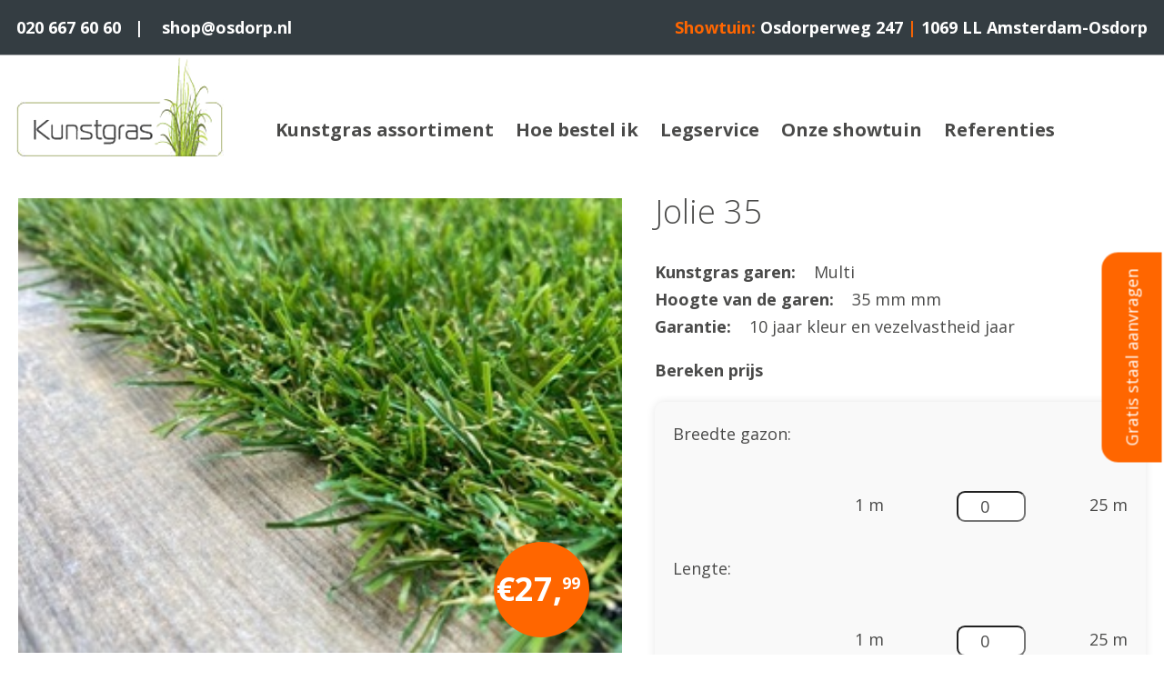

--- FILE ---
content_type: text/html; charset=UTF-8
request_url: https://kunstgrasinamsterdam.nl/kunstgras-assortiment/75/jolie-35.html
body_size: 4980
content:
<!DOCTYPE html>
<html lang="en" dir="ltr">

<head>
	<meta charset="utf-8">
	<meta name="viewport" content="width=device-width, initial-scale=1">
	<title>Kunstgras assortiment | Kunstgras in Amsterdam</title>	<link rel="shortcut icon" href="/favicon.ico" type="image/x-icon" />
	<link rel="shortcut icon" href="/favicon.ico" />
	<link rel="icon" type="image/ico" href="/favicon.ico" />

	<!-- CSS -->
	<link rel="preconnect" href="https://fonts.gstatic.com">
	<link href="https://fonts.googleapis.com/css2?family=Open+Sans:ital,wght@0,300;0,400;0,700;0,800;1,300;1,400;1,600;1,700;1,800&display=swap" rel="stylesheet">
	<script src="https://kit.fontawesome.com/cd906d4451.js" crossorigin="anonymous"></script>
	<link rel="stylesheet" href="/css/style.css">

	  <script type="text/javascript">
						  var _gaq = _gaq || [];
						  _gaq.push(['_setAccount', 'UA-39989423-4']);
						  _gaq.push(['_trackPageview']);

						  (function() {
								var ga = document.createElement('script'); ga.type = 'text/javascript'; ga.async = true;
								ga.src = ('https:' == document.location.protocol ? 'https://ssl' : 'http://www') + '.google-analytics.com/ga.js';
								var s = document.getElementsByTagName('script')[0]; s.parentNode.insertBefore(ga, s);
						  })();
						</script>
</head>

<body>

	<div class="preheader">
		<div class="container">
			<a class="toplink" href="tel:020 667 60 60"><i class="fas fa-phone"></i> 020 667 60 60</a> <span class="white">&nbsp;&nbsp;| &nbsp;&nbsp;</span>
			<a class="toplink" href="/onze-showtuin/contact"><i class="fas fa-envelope"></i> shop@osdorp.nl</a>
						<span class="rlink">
				<span class="orange">Showtuin: </span>
				<span class="white">Osdorperweg 247 </span>
				<span class="orange">| </span>
				<span class="white">1069 LL Amsterdam-Osdorp</span>
			</span>
		</div>
	</div>

	<div class="header">
		<div class="container">
			<a class="logo" href="/" title="Kunstgras in Amsterdam" class="logo">
				<img src="/gfx/logo.png" alt="Logo Kunstgras in Amsterdam">
			</a>
			<ul>
				<ul class="mainmenu">
					<li class="active"><a href="/kunstgras-assortiment.html" title="Kunstgras assortiment">Kunstgras assortiment</a></li><li><a href="/hoe-bestel-ik.html" title="Hoe bestel ik">Hoe bestel ik</a></li><li><a href="/legservice.html" title="Legservice">Legservice</a></li><li><a href="/onze-showtuin.html" title="Onze showtuin">Onze showtuin</a></li><li><a href="/referenties.html" title="Referenties">Referenties</a></li>				</ul>
				<span class="burger"><i class="fas fa-bars"></i></span>
				<div class="mobilemenu">
					<span class="close"><i class="far fa-times-circle"></i></span>
					<a href="/">
						<img src="/gfx/logo.png" alt="Logo Kunstgras.nl">
					</a>
					<ul class="mobmenu">
						<li class="active"><a href="/kunstgras-assortiment.html" title="Kunstgras assortiment">Kunstgras assortiment</a></li><li><a href="/hoe-bestel-ik.html" title="Hoe bestel ik">Hoe bestel ik</a></li><li><a href="/legservice.html" title="Legservice">Legservice</a></li><li><a href="/onze-showtuin.html" title="Onze showtuin">Onze showtuin</a></li><li><a href="/referenties.html" title="Referenties">Referenties</a></li>					</ul>
				</div>
		</div>
	</div>

	<div class="content">
				<div id="gratissample"><a href="/gratis-sample">Gratis staal aanvragen</a></div>
		
		<a name="element_198832"></a>
	<style>
		div.assort div.container {
  margin-top: 20px;
  position: relative; }
  @media screen and (max-width: 1024px) {
    div.assort div.container {
      display: block;
      margin-left: auto;
      margin-right: auto;
      padding-left: 1em;
      padding-right: 1em; } }
  @media screen and (min-width: 1024px) {
    div.assort div.container {
      display: grid;
      grid-template-columns: 1fr 30em;
      gap: 2em;
      align-items: left;
      justify-content: center; } }
  div.assort div.container div:nth-child(1) {
    position: relative; }
    div.assort div.container div:nth-child(1) div.prijsbox {
      display: inline-block;
      position: absolute;
      top: 21em;
      right: 2em;
      width: 105px;
      height: 105px;
      border-radius: 50%;
      background-color: #ff6600; }
      div.assort div.container div:nth-child(1) div.prijsbox strong {
        display: inline-block;
        color: #fff;
        font-size: 36px;
        margin-top: 30px;
        padding-left: 3px; }
        div.assort div.container div:nth-child(1) div.prijsbox strong sup {
          color: #fff; }
    div.assort div.container div:nth-child(1) > img {
      display: block;
      max-width: 100%;
      height: 500px;
      justify-self: center;
      justify-content: center; }
    div.assort div.container div:nth-child(1) > ul {
      display: grid;
      grid-template-columns: 1fr 1fr 1fr;
      gap: 1em;
      margin: 0;
      margin-top: 0.5em;
      padding: 0;
      list-style: none; }
      div.assort div.container div:nth-child(1) > ul li {
        text-align: center; }
        div.assort div.container div:nth-child(1) > ul li img {
          height: 8em;
          max-width: 100%; }
  div.assort div.container div.container-child form div.calc-form {
    display: grid;
    grid-template-columns: 1fr 1fr;
    gap: 2em;
    margin-top: 20px;
    padding: 20px;
    background-color: #f9f9f9;
    border-radius: 10px;
    box-shadow: 0 0 10px rgba(0, 0, 0, 0.1); }
    div.assort div.container div.container-child form div.calc-form p {
      margin: 0; }
    div.assort div.container div.container-child form div.calc-form > div > div {
      display: grid;
      grid-template-columns: 1fr 1fr 1fr;
      gap: 2em;
      margin-top: 20px; }
      div.assort div.container div.container-child form div.calc-form > div > div input {
        border-radius: 0.5em;
        text-align: center; }
    div.assort div.container div.container-child form div.calc-form span[data] {
      text-align: right;
      float: right; }

/*# sourceMappingURL=assortiment.css.map */
	</style>
	<div class="assort">
		<div class="container">
			<div>
				<div class="prijsbox">
					<span class="prijs"><strong>&euro;27,<sup>99</sup></strong></span>				</div>
				<img src="/images/75-1-product.jpg" alt="Jolie 35" />
				<ul id="images"><li><img src="/images/75-1-product.jpg" alt="Jolie 35" /></li><li><img src="/images/75-2-product.jpg" alt="Jolie 35" /></li><li><img src="/images/75-3-product.jpg" alt="Jolie 35" /></li>				</ul>
				<p><p>Jolie 35 is de korte versie van het zeer succesvolle product Jolie 45. Het heeft een natuurlijke uitstraling, door gebruik van verschillende lengtes, diktes en kleuren vezels oogt dit kunstgras product zeer natuurlijk.</p></p>
			</div>
			<div>
				<h1>Jolie 35</h1>
				<p>
					<span class="label">Kunstgras garen:</span><span class="value">Multi</span><br><span class="label">Hoogte van de garen:</span><span class="value">35 mm mm</span><br><span class="label">Garantie:</span><span class="value">10 jaar kleur en vezelvastheid jaar</span><br>				</p>
				<div class="container-child">
					<form action="" method="post">
													<p>
								<strong class="calc">Bereken prijs</strong>
							</p>
							<div class="calc-form">
								<label for="width">Breedte gazon:</label>
								<div>
									<canvas name="width" height="50" size="25"></canvas>
									<div>
										<span>1 m</span>
										<input type="number" name="width" id="savew" value="0" min="1" max="50" step="0.1" />
										<span data>25 m</span>
									</div>
								</div>
								<label for="height">Lengte:</label>
								<div>
									<canvas name="height" height="50" size="25"></canvas>
									<div>
										<span>1 m</span>
										<input type="number" name="height" id="saveh" value="0" min="1" max="75" step="0.1" />
										<span data>25 m</span>
									</div>
								</div>
								<p></p>
								<p class="prijs">Indicatie opgave <span id="euro">&euro; 0,00</span></p>
							</div>
							<p>&nbsp;</p>
							<p>*) Dit is alleen de prijs van het kunstgras, de totaalprijs is afhankelijk van uw situatie. Inschatting van uw situatie, vraag hieronder uw gratis offerte aan.</p>
							<!-- <p>Wij leveren op 2 en 4 meter brede rollen.</p> -->

						
						<h2>Uw gegevens</h2>
						<p>
							<label for="contact">Contactpersoon * </label>
							<input class="form-control" type="text" name="contact" id="contact" rel="mandatory" /><br />

							<label for="adres">Adres * </label>
							<input class="form-control" type="text" name="adres" id="adres" style="width:270px;" rel="mandatory" /> <input type="text" name="huisnr" id="huisnr" style="width:45px;" rel="mandatory" /><br />

							<label for="zip1">Postcode * </label>
							<input class="form-control" type="text" name="zip1" id="zip1" style="width:100px;" rel="mandatory" /> <input type="text" name="zip2" id="zip2" style="width:45px;" rel="mandatory" /><br />

							<label for="plaats">Plaats * </label>
							<input class="form-control" type="text" name="plaats" id="plaats" rel="mandatory" /><br />

							<label for="phone">Telefoonnummer * </label>
							<input class="form-control" type="text" name="phone" id="phone" rel="mandatory" /><br />

							<label for="email">E-mailadres * </label>
							<input class="form-control" type="text" name="email" id="email" rel="mandatory" /><br />

							<input type="hidden" name="totaal" value="" id="totaal" />
							<input type="hidden" name="shop_do" value="offerte" />
						</p>

						<input type="submit" value="Vraag offerte aan" class=" btn greenbutton" />
					</form>
				</div>
			</div>
		</div>
	</div>
	<script>
		document.querySelector('form input[name=shop_do]').onsubmit = (e) => {
			e.preventDefault()
			console.log(e.target.elements)
		}
		document.getElementById('images').querySelectorAll('li img')
			.forEach((data) => data.onmouseenter = (e) => {
				// console.log(e.target)
				let img = e.target
				img.closest('div').querySelector('img').src = img.src
			})

		class Calc {
			constructor(canvas, name, price) {
				this.canvas = canvas
				this.name = name
				this.value = sessionStorage.getItem(name) ?? 1
				this.size = this.canvas.getAttribute('size')
				this.move = false
				this.price = price

				this.canvas.addEventListener('mousemove', this.mousemove.bind(this))
				this.canvas.addEventListener('mousedown', this.mousedown.bind(this))
				document.querySelector('body').addEventListener('mouseup', this.mouseup.bind(this))
				this.canvas.addEventListener('blur', this.blur.bind(this))

				this.canvas.closest('div').querySelector('input[type="number"]').addEventListener('change', this.change.bind(this))
				// this.canvas.closest('div').querySelector('input[type="number"]').addEventListener('input', this.change.bind(this))

				this.calc()
			}

			mousedown(e) {
				this.move = true
			}

			mouseup(e) {
				this.move = false
			}

			blur(e) {
				this.move = false
			}

			change(e) {
				this.value = e.target.value
				sessionStorage.setItem(this.name, this.value)
				// console.log('change', this.name, this.value)

				this.calc()
			}

			mousemove(e) {
				if (!this.move) return

				const rect = this.canvas.getBoundingClientRect()
				const x = e.clientX - rect.left
				const y = e.clientY - rect.top

				this.value = x
				const w = this.value / this.canvas.width
				const h = this.size / this.canvas.width
				const width = Math.min(Math.max(20, this.canvas.width * w), this.canvas.width - 20)
				const value = Math.min(Math.max(1, Math.ceil(h * this.value)), this.size)

				// this.value = x
				this.value = value

				sessionStorage.setItem(this.name, this.value)

				this.calc()
			}

			calc() {
				const canvas = this.canvas;
				if (!canvas) return; // Prevent errors if canvas is undefined

				const ctx = canvas.getContext("2d")
				ctx.clearRect(0, 0, canvas.width, canvas.height)

				// Calculate the width of the progress indicator
				// const w = this.value / canvas.width
				const h = canvas.width / this.size
				const width = Math.min(Math.max(20, h * this.value), canvas.width - 20)
				// console.log(h)
				// const width = Math.min(Math.max(20, canvas.width * w), canvas.width - 20)
				// const value = Math.min(Math.max(1, Math.ceil(h * this.value)), this.size)
				// this.value = value
				// console.log(value)

				// Draw Background
				ctx.fillStyle = "green";
				ctx.strokeStyle = "green";
				ctx.beginPath();
				ctx.roundRect(0, 10, canvas.width, canvas.height - 20, 40);
				ctx.fill();
				ctx.stroke();

				// Draw Moving Indicator
				ctx.fillStyle = "lightgreen";
				ctx.strokeStyle = "lightgreen";
				ctx.beginPath();
				ctx.roundRect(width - 20, 0, 40, canvas.height, 10);
				ctx.fill();
				ctx.stroke();

				// Draw Text
				ctx.textAlign = "center";
				ctx.font = "15px sans-serif";
				ctx.fillStyle = "black";
				ctx.fillText(this.value, width, canvas.height / 1.75);

				setTimeout(() => {
					// console.log(calc)
					const a = (calc[0].value * calc[1].value) * this.price
					document.getElementById('savew').value = calc[0].value
					document.getElementById('saveh').value = calc[1].value
					document.getElementById('totaal').value = a
					document.getElementById('euro').innerHTML = a.toLocaleString("nl-NL", {
						style: "currency",
						currency: "EUR"
					})
				}, 250)
			}
		}

		let calc = []

		const prijs = 2799 / 100

		setTimeout(() => {
			calc.push(new Calc(document.querySelector('canvas[name="width"]'), 'width', prijs))
			calc.push(new Calc(document.querySelector('canvas[name="height"]'), 'height', prijs))
		}, 250)

		console.log(prijs)
	</script>
	
<a name="element_322981"></a>
  <div class="textblock">
                <div class="container">
                    <div class="half">
                        <h1>Kunstgras assortiment</h1><p>Bij elk kunstgras geven wij aan waarvoor u het &#39;t beste kunt gebruiken en adviseren wij u.<br /><span style="">U zult zien dat wij bij elk soort kunstgras infillzand adviseren. Dit doen wij om 4 punten:</span></p><ol><li><span style="">Het  belangrijkste punt: Wanneer u over het kunstgras loopt, en u strooit  geen infillzand op het kunstgras, dan gaan de vezels minder snel recht  over eind staan. Door infillzand te gebruiken, blijft uw kunstgrasvezel  langer rechtop staan. LET OP! Elk soort kunstgras heeft infillzand  nodig.<br /></span></li><li><span style="">Het infillzand verzwaart de mat, waardoor de mat niet van zijn plaats komt.</span></li><li><span style="">Het oogt natuurlijk.</span></li><li><span style="">En het kunstgras heeft en langere levensduur.</span></li></ol><p>&nbsp;</p><p>Hieronder vindt u alle kunstgrassoorten die wij in het assortiment hebben.</p>
                    </div>
                    <div class="half">
                        <img src="/images/403_1343f0c_25186.jpg" alt="" /><img src="//images/403_1343f0c_25186.jpg" alt="" /><img src="///images/403_1343f0c_25186.jpg" alt="" /><img src="/////images/403_1343f0c_25186.jpg" alt="" />
                    </div>
                </div>
            </div>
<a name="element_322982"></a>

		
		
		<div class="usps">
			<div class="container">
				<span class="blockttl">5 voordelen van EasyLawn kunstgras</span>
				  <div class="usp">
													<img src="/gfx/usp1.png">
													<span class="usptitle">17 hoogwaardige kunstgrassoorten</span>
												</div>  <div class="usp">
													<img src="/gfx/usp2.png">
													<span class="usptitle">Meer dan 50 showtuinen in NL</span>
												</div>  <div class="usp">
													<img src="/gfx/usp3.png">
													<span class="usptitle">Professionele kunstgras installateur</span>
												</div>  <div class="usp">
													<img src="/gfx/usp4.png">
													<span class="usptitle">10 jaar garantie</span>
												</div>  <div class="usp">
													<img src="/gfx/usp5.png">
													<span class="usptitle">Levering binnen 5 werkdagen</span>
												</div>			</div>
		</div>

	</div>

	<div class="footer">
		<div class="container">
			<div class="quarter">
				<a href="https://easylawn-kunstgras.nl/" target="_blank"><img src="/gfx/footerlogo.png" alt="Logo Kunstgras.nl"></a>
				<span class="ftext">
					Tuincentrum Osdorp<br>Osdorperweg 247<br>1069 LL Amsterdam-Osdorp<br>t. 020 667 60 60<br>e. shop@osdorp.nl<br>				</span>
			</div>
			<div class="quarter">
				</ul>			</div>
			<div class="quarter">
				</ul>			</div>
			<div class="quarter">
				<span class="head">Bezoek onze showtuin</span>
				<img class="mapimg" src="/gfx/mapimg.png">
			</div>
		</div>
	</div>

	<div class="subfooter">
		<div class="container">
			<span class="copy">&copy; 2026 Easylawn Kunstgras</span>
			<ul class="sfootermenu">
				  <a href="/veelgestelde-vragen">Veelgestelde vragen</a>  <a href="/onze-showtuin/contact">Contact</a>				<a class="social" href="" target="_blank"><i class="fab fa-twitter"></i></a>
				<a class="social" href="https://www.facebook.com/tuincentrumosdorp" target="_blank"><i class="fab fa-facebook"></i></a>
				<a class="social" href="" target="_blank"><i class="fab fa-instagram"></i></a>
			</ul>
		</div>
	</div>

	<!-- Javascript -->
	<script src="https://ajax.googleapis.com/ajax/libs/jquery/1.12.4/jquery.min.js"></script>
	<script type="text/javascript" src="/js/scripts.js"></script>

</body>

</html>

--- FILE ---
content_type: text/css
request_url: https://kunstgrasinamsterdam.nl/css/style.css
body_size: 3407
content:
body,
body * {
  margin: 0;
  padding: 0;
  font-family: 'Open Sans', sans-serif;
  color: #4a4a49;
  font-size: 18px;
  line-height: 30px; }

h1 {
  font-weight: 300;
  font-size: 36px;
  margin-bottom: 36px; }

h2 {
  font-weight: 300;
  font-size: 32px;
  margin-bottom: 32px; }

p {
  margin-bottom: 18px; }

a {
  transition: all .2s ease;
  text-decoration: none;
  color: #a5a5a4; }

.preheader {
  float: left;
  width: 100%;
  background-color: #343d42;
  padding: 15px 0;
  border-bottom: 1px solid #aeb1b3; }

.preheader .container {
  margin: 0 auto;
  max-width: 1500px; }

.white {
  color: #fff;
  font-weight: bold; }

.orange {
  color: #ff6600;
  font-weight: bold; }

.toplink {
  color: #fff;
  text-decoration: none;
  font-weight: bold;
  transition: all .2s ease; }

.toplink i {
  color: #ff6600;
  transition: all .2s ease; }

.toplink:hover {
  color: #ff6600; }

.toplink:hover i {
  color: #fff; }

.rlink {
  float: right; }

.header {
  float: left;
  width: 100%;
  margin-bottom: 17px; }

.header .container {
  max-width: 1460px;
  margin: 0 auto; }

.logo {
  float: left; }

.mainmenu {
  float: left;
  list-style: none;
  margin-top: 55px;
  margin-left: 45px; }

.mainmenu li {
  float: left; }

.mainmenu li a {
  float: left;
  text-decoration: none;
  padding: 12px;
  font-size: 20px;
  font-weight: 600;
  color: #4a4a49;
  transition: all .2s ease; }

.mainmenu li:hover a {
  color: #a5a5a4; }

.burger {
  display: none; }

.mobilemenu {
  display: none; }

.footer {
  float: left;
  width: 100%;
  padding: 30px 0 60px;
  background-color: #343d42; }

.subfooter {
  float: left;
  width: 100%;
  padding: 15px 0;
  background-color: #000; }

.copy {
  float: left; }

.sfootermenu {
  float: right; }

.sfootermenu a {
  text-decoration: none;
  float: left;
  margin: 0 10px;
  transition: all .2s ease; }

.sfootermenu a:hover,
.sfootermenu a:hover i {
  color: #fff; }

.footer .container,
.subfooter .container {
  max-width: 1240px;
  margin: 0 auto; }

.quarter {
  float: left;
  width: 25%; }

.quarter img {
  float: left; }

.ftext {
  float: left;
  width: 100%;
  margin-top: 15px;
  color: #fff;
  font-size: 14px; }

.head {
  color: #fff;
  float: left;
  width: 100%;
  margin-bottom: 10px;
  margin-top: 45px; }

.quarter ul {
  list-style: none;
  float: left; }

.quarter ul li a {
  float: left;
  width: 100%;
  color: #9a9999;
  font-size: 14px;
  text-decoration: none;
  transition: all .2s ease;
  padding: 5px 0; }

.quarter ul li a:hover {
  color: #fff; }

.teaser,
.subteaser {
  float: left;
  width: 100%;
  margin: 17px 0; }

.teaser .container,
.subteaser .container {
  max-width: 1460px;
  margin: 0 auto; }

.twothirds {
  float: left;
  width: calc(70% - 17px);
  margin-right: 17px;
  border-radius: 10px;
  height: 65vh;
  background-size: cover;
  background-repeat: none;
  position: relative; }

.onethird {
  float: left;
  width: calc(30% - 17px);
  margin-left: 17px;
  border-radius: 10px;
  height: 65vh;
  background-size: cover;
  background-repeat: none;
  position: relative; }

.subteaser .twothirds {
  height: 50vh; }

.subteaser .onethird {
  height: 50vh;
  width: calc(30% - 60px);
  padding: 45px 43px 0 0; }

.teasercontent {
  position: absolute;
  top: 10%; }

.teaserttl {
  float: left;
  margin-left: -15px;
  background-color: #343d42;
  padding: 25px 40px;
  color: #fff;
  font-size: 50px;
  line-height: 65px;
  font-weight: bold; }

.teasersubttl {
  background-color: #ff6600;
  padding: 15px 32px;
  float: left;
  clear: both;
  margin-left: 15px; }

.teasersubttl a,
.teasersubttl a i {
  font-size: 20px;
  color: #fff;
  text-decoration: none; }

.pricepoint {
  position: absolute;
  width: 220px;
  height: 220px;
  background-color: #ff6600;
  border-radius: 50%;
  top: -35px;
  right: -35px; }

.ppt {
  text-align: center;
  margin-top: 50px; }

.ppt span,
.ppt sup {
  color: #fff; }

.ppt .small {
  font-size: 26px; }

.ppt .price {
  font-size: 55px;
  font-weight: bold; }

.newtag {
  display: inline-block;
  margin-bottom: 35px;
  background-color: #ff6600;
  padding: 10px;
  color: #fff;
  text-transform: uppercase; }

.fancytitle {
  float: left;
  width: 100%;
  color: #fff;
  font-size: 50px;
  line-height: 62px; }

.fancytitle sup {
  color: #fff;
  font-size: 26px; }

.fancysubtitle {
  float: left;
  width: 100%;
  color: #fff;
  font-family: 'Times New Roman';
  font-weight: bold;
  font-style: italic;
  font-size: 36px; }

.tcont {
  margin-left: 40px;
  margin-top: 25%; }

.ttl {
  float: left;
  width: 100%;
  margin: 35px 0 35px 35px;
  color: #fff;
  font-size: 48px;
  font-weight: bold; }

.ttl * {
  color: #fff;
  font-size: 48px;
  font-weight: bold; }

.subttl {
  float: left;
  clear: both;
  margin-left: 35px;
  color: #fff;
  background-color: #ff6600;
  font-size: 30px;
  line-height: 40px;
  padding: 5px 25px; }

.assortiment {
  float: left;
  width: 100%;
  padding: 50px 0 50px;
  background-color: #f3f1ec; }

.assortiment .container {
  max-width: 1240px;
  margin: 0 auto; }

.blockttl {
  float: left;
  width: 100%;
  text-align: center;
  font-size: 36px;
  margin-bottom: 36px;
  font-weight: 300; }

.item {
  float: left;
  width: calc(20% - 14px);
  margin: 0 7px;
  position: relative;
  padding-bottom: 100px;
  min-height: 300px;
  height: 383px; }

.item img {
  max-width: 100%;
  height: 175px;
  border-radius: 5px;
  position: relative;
  -webkit-box-shadow: 3px 3px 5px 0px #9c9c9c;
  -moz-box-shadow: 3px 3px 5px 0px #9c9c9c;
  box-shadow: 3px 3px 5px 0px #9c9c9c; }

.item .pricepoint {
  width: 80px;
  height: 80px;
  top: 30%;
  right: 15px; }

.item .ppt {
  margin-top: 10px; }

.item .ppt .price {
  font-size: 22px;
  display: block; }

.item .ppt .price sup {
  font-size: 14px; }

.item .ppt .small {
  font-size: 16px;
  line-height: 10px;
  display: block;
  margin-top: -40px; }

.item .ppt sup {
  font-size: 10px; }

.itemttl {
  font-size: 24px;
  font-weight: bold;
  float: left;
  width: 96%;
  margin: 50px 2% 0; }

.itemshort {
  float: left;
  width: 96%;
  margin: 0 2%; }

.productlink {
  position: absolute;
  bottom: 0;
  width: 96%;
  left: 2%;
  padding: 5px 0;
  background-color: #ff6600;
  color: #fff;
  text-decoration: none;
  text-align: center; }

.projectenblok {
  float: left;
  width: 100%;
  padding: 50px 0;
  background-color: #343d42; }

.projectenblok .container {
  max-width: 1240px;
  margin: 0 auto; }

ol {
  margin-left: 25px;
  margin-bottom: 18px; }

.half {
  float: left;
  width: calc(50% - 37px);
  /*    overflow: hidden;    */
  overflow-x: hidden; }

.half:nth-of-type(odd) {
  margin-right: 37px; }

.half:nth-of-type(even) {
  margin-left: 37px; }

.projectenblok .half h2,
.projectenblok .half p {
  color: #fff; }

.projectenblok .half p {
  font-size: 14px; }

.projectenblok .half p a {
  font-size: 14px; }

.projectslider {
  float: left;
  width: 100%;
  position: relative;
  min-height: 475px; }

.projectslider ul {
  float: left;
  width: 100%;
  list-style: none;
  position: relative; }

.projectslider ul li {
  float: left;
  width: 100%;
  position: absolute;
  left: 0;
  top: 0;
  display: none; }

.projectslider ul li:nth-of-type(1) {
  display: block; }

.projectslider ul li img {
  width: 100%; }

.button-left,
.button-right {
  float: left;
  position: absolute;
  top: 185px;
  padding: 5px 15px;
  background-color: #ff6600;
  z-index: 5;
  cursor: pointer; }

a.btn,
input.btn {
  float: left;
  padding: 5px 15px;
  background-color: #ff6600;
  border: 1px solid #ff6600;
  color: #fff;
  transition: all .2s ease;
  cursor: pointer;
  clear: both;
  margin-bottom: 10px; }

a.btn:hover,
input.btn:hover {
  background-color: #fff;
  color: #ff6600; }

.button-left i,
.button-right i {
  color: #fff; }

.button-left {
  left: 0; }

.button-right {
  right: 0; }

.textblock {
  float: left;
  width: 100%;
  padding: 50px 0; }

.textblock .container {
  max-width: 1240px;
  margin: 0 auto; }

.usps {
  float: left;
  width: 100%;
  padding: 60px 0;
  background-color: #f3f1ec; }

.usps .container {
  max-width: 1370px;
  margin: 0 auto; }

.usp {
  float: left;
  width: calc(20% - 130px);
  margin: 35px 65px 0;
  text-align: center; }

.usp img {
  margin-bottom: 20px; }

.usptitle {
  float: left;
  width: 100%;
  text-align: center;
  font-size: 16px;
  line-height: 22px;
  font-weight: 600; }

iframe {
  border: none;
  max-width: 100%; }

.half img {
  max-height: 100%;
  width: 100%;
  height: auto;
  display: block; }

#assortimentlijst {
  float: left;
  width: 100%;
  list-style: none; }

#assortimentlijst li {
  float: left;
  width: 100%;
  margin: 35px 0;
  position: relative; }

.imgbox {
  float: left;
  width: 25%; }

.imgbox img {
  width: 308px;
  height: 230px;
  max-width: 100%;
  border-radius: 10px; }

.float {
  float: left;
  width: calc(75% - 25px);
  margin-left: 25px;
  margin-top: 20px; }

.assortimentlist,
.assort,
.cart,
.refs,
.referentie {
  float: left;
  width: 100%; }

.referentie {
  padding: 35px 0; }

.refs {
  background-color: #343d42;
  padding: 35px 0; }

.refs h1 {
  color: #fff;
  float: left;
  width: 100%;
  text-align: center; }

.assortimentlist .container,
.assort .container,
.cart .container,
.refs .container,
.referentie .container {
  max-width: 1240px;
  margin: 0 auto; }

.refs .half {
  width: calc(50% - 77px);
  padding: 20px;
  border-radius: 10px;
  background-color: #fff;
  margin-bottom: 74px;
  height: 500px; }

.refimg {
  float: left;
  text-align: center;
  width: 100%; }

.refimg img {
  max-width: 100%;
  height: 262px; }

#prijsbox {
  position: absolute;
  bottom: -10px;
  left: 15%;
  width: 107px;
  height: 107px;
  border-radius: 50%;
  background-color: #ff6600;
  text-align: center;
  margin: 50px auto; }

#prijsbox strong {
  display: inline-block;
  color: #fff;
  font-size: 36px;
  margin-top: 30px; }

#prijsbox strong sup {
  color: #fff; }

.imgcontainer {
  position: relative;
  margin-bottom: 10px; }

.imgcontainer #prijsbox {
  top: 200px;
  left: 80%; }

.imgcontainer .bigimg {
  float: left;
  width: 300px;
  margin-bottom: 15px; }

.imgcontainer ul {
  float: left;
  width: 100%;
  list-style: none;
  margin-bottom: 50px; }

.imgcontainer ul li {
  float: left;
  margin: 5px;
  cursor: pointer;
  width: 20%; }

.imgcontainer ul li img {
  width: 100%;
  max-height: none; }

.label {
  /* float: left; */
  width: calc(40% - 20px);
  margin-right: 20px;
  font-weight: bold;
  margin-bottom: 5px;
  clear: both; }

.value {
  /* float: left; */
  width: 60%;
  margin-bottom: 5px; }

label {
  /* float: left; */
  width: 100%;
  display: block; }

input[type="text"],
input[type="email"],
textarea {
  /* float: left; */
  width: calc(80% - 22px);
  padding: 5px 10px;
  border: 1px solid #cecece;
  margin-bottom: 10px; }

input[type="radio"],
input[type="checkbox"] {
  /* float: left; */
  width: 5%;
  margin-top: 7px; }

input[type="radio"] + label,
input[type="checkbox"] + label {
  width: 95%; }

label.sub {
  float: left;
  width: calc(20% - 10px);
  margin-left: 10px; }

.meldingstekst {
  float: left;
  width: 100%;
  margin: 10px 0; }

.orderd {
  float: left;
  width: 100%;
  list-style: none; }

.orderd li {
  float: left;
  width: 100%;
  margin-bottom: 20px; }

.img {
  float: left;
  width: calc(50% - 20px);
  margin-right: 20px; }

.img img {
  max-width: 100%; }

.samples {
  float: left;
  width: 100%;
  padding: 35px 0; }

.samples .container {
  max-width: 1240px;
  margin: 0 auto; }

.sample li input[type="checkbox"] {
  display: none; }

.sample .info .img {
  cursor: pointer; }

.info {
  float: left;
  width: calc(100% - 4px);
  border: 2px solid #fff;
  border-radius: 10px;
  margin-top: 15px;
  margin-bottom: 20px;
  overflow: hidden; }

.info.selected {
  border: 2px solid #ff6600; }

#gratissample {
  position: fixed;
  padding: 1em;
  background-color: #ff6600;
  top: 50%;
  transform: rotate(-90deg);
  right: -80px;
  color: white;
  z-index: 1000;
  border-radius: 1em;
  border-bottom-left-radius: 0;
  border-bottom-right-radius: 0; }

#gratissample a {
  color: white; }

/*.half:nth-of-type(2) */
@media screen and (max-width: 500px) {
  .half img {
    width: 100%;
    max-height: none; }

  .imgbox {
    width: 100%;
    text-align: center; }

  .float {
    width: 100%;
    margin: 15px 0; }

  #prijsbox {
    top: 25%;
    left: 70%; }

  .rlink {
    display: none; }

  .toplink {
    font-size: 14px; }

  .container {
    float: left;
    width: calc(100% - 40px);
    padding: 0 20px; }

  .preheader {
    padding: 5px 0; }

  .logo {
    width: 55%; }

  .logo img {
    max-width: 100%; }

  .mainmenu {
    display: none; }

  .burger {
    display: block;
    float: right;
    margin-top: 45px;
    cursor: pointer; }

  .burger i {
    font-size: 32px; }

  .mobilemenu {
    position: relative;
    z-index: 100;
    position: fixed;
    top: 0;
    left: 0;
    width: 100vw;
    height: 100vh;
    background-color: rgba(255, 255, 255, 0.9);
    text-align: center; }

  .mobilemenu img {
    margin-top: 10%; }

  .close {
    position: absolute;
    top: 5%;
    right: 25px;
    cursor: pointer; }

  .close i {
    font-size: 28px; }

  .mobmenu {
    list-style: none;
    float: left;
    width: calc(100% - 40px);
    margin: 25px 20px; }

  .mobmenu li a {
    float: left;
    width: 100%;
    text-align: center;
    padding: 5px 0;
    font-size: 22px;
    font-weight: 600;
    color: #4a4a49; }

  .twothirds {
    width: 100%;
    height: 35vh; }

  .teaserttl {
    font-size: 24px;
    line-height: 32px;
    padding: 5px 10px; }

  .teasersubttl {
    font-size: 14px;
    padding: 5px 10px; }

  .onethird {
    width: 100%;
    margin-left: 0;
    margin-top: 25px;
    height: 45vh; }

  .pricepoint {
    width: 100px;
    height: 100px;
    top: -15px;
    right: -15px; }

  .ppt {
    margin-top: 10px; }

  .ppt br {
    display: none; }

  .ppt .small {
    font-size: 16px;
    display: block;
    margin-top: -15px; }

  .ppt .small:nth-of-type(1) {
    margin-top: 0; }

  .ppt .price {
    font-size: 24px;
    display: block;
    margin-top: -10px; }

  .ppt sup {
    font-size: 18px; }

  .tcont {
    margin-top: 10%; }

  .newtag {
    margin-bottom: 15px; }

  .ttl {
    width: calc(100% - 40px);
    margin: 20px;
    font-size: 22px; }

  .ttl * {
    font-size: 22px; }

  .subttl {
    font-size: 22px;
    padding: 5px 10px;
    line-height: 28px;
    margin-left: 20px; }

  .subteaser .onethird {
    height: auto;
    width: calc(100% - 40px);
    padding: 20px; }

  .item {
    height: auto !important;
    width: calc(100% - 14px);
    margin-bottom: 20px;
    border-bottom: 1px solid #cecece;
    padding-bottom: 60px; }

  .item img {
    width: 60%;
    margin: 0 20%; }

  .itemttl,
  .itemshort {
    width: calc(100% - 40px);
    margin: 20px 20px 10px; }

  .itemshort {
    margin: 0 20px; }

  .productlink {
    bottom: 20px; }

  .item .ppt .price {
    margin-top: 0; }

  .item .ppt .small {
    margin-top: -10px; }

  .item .pricepoint {
    top: 25%;
    right: 25px; }

  .assortiment {
    padding: 20px 0; }

  .half {
    width: fit-content !important;
    margin-bottom: 25px;
    margin-left: 0px !important;
    margin-right: 0px !important;
    overflow: overlay !important;
    overflow-x: hidden !important;
    height: max-content !important; }

  .half:nth-of-type(1) {
    margin-right: 0; }

  .half:nth-of-type(2) {
    margin-left: 0; }

  .projectslider {
    min-height: 255px; }

  .button-left,
  .button-right {
    top: 45%; }

  .button-left {
    left: -15px; }

  .button-right {
    right: -15px; }

  iframe {
    max-width: 100% !important;
    border: none; }

  .usps {
    padding: 40px 0;
    text-align: center; }

  .textblock {
    padding: 20px 0; }

  .usp {
    display: inline-block;
    width: calc(50% - 40px);
    margin: 20px; }

  .usp:last-child {
    float: none;
    margin: 20px auto; }

  .footer {
    padding: 20px 0 20px; }

  .quarter {
    width: 100%;
    text-align: center; }

  .quarter img {
    float: none; }

  .quarter ul {
    width: 100%; }

  .quarter:last-child {
    display: none; }

  .subfooter {
    text-align: center; }

  .copy {
    float: left;
    width: 100%;
    text-align: center; }

  .sfootermenu a {
    width: 100%;
    text-align: center;
    padding: 5px 0; }

  .sfootermenu a.social {
    width: calc(33.333333334% - 20px);
    margin: 10px; } }
@media screen and (min-width: 1024px) {
  div.container {
    margin-left: auto;
    margin-right: auto;
    padding-left: 1em;
    padding-right: 1em; } }
@media screen and (max-width: 1024px) {
  div.container,
  .teaser {
    margin-left: auto;
    margin-right: auto;
    padding: 1em; }
    div.container .twothirds,
    div.container .onethird,
    .teaser .twothirds,
    .teaser .onethird {
      float: none;
      width: calc(100% - 4em);
      margin-left: auto;
      margin-right: auto;
      padding-left: 1em;
      padding-right: 1em; }

  .tcont {
    padding: 2em 0;
    margin-top: 4em; }

  .pricepoint {
    right: 0; }

  .subteaser .container {
    margin-left: auto;
    margin-right: auto; }
    .subteaser .container .twothirds,
    .subteaser .container .onethird {
      float: none;
      margin-left: 1em;
      margin-right: 1em; }
    .subteaser .container .onethird {
      height: max-content; }

  .projectenblok {
    float: unset; }
    .projectenblok .container .half {
      float: none;
      width: calc(100% - 4em);
      margin-left: auto;
      margin-right: auto; }
      .projectenblok .container .half .projectslider {
        float: none; } }

/*# sourceMappingURL=style.css.map */


--- FILE ---
content_type: application/javascript
request_url: https://kunstgrasinamsterdam.nl/js/scripts.js
body_size: 3619
content:
var slideindex = 0;

$(document).ready(function () {

	setTimeout(loaded, 200);

	$('.info .img').click(function () {
		$(this).parent().toggleClass('selected');
		$(this).parent().prev().prop("checked", !$(this).parent().prev().prop("checked"));

		var MaxLength = 3;
		if ($(this).closest('ul').find('input[type=checkbox]:checked').length > MaxLength) {
			$(this).parent().toggleClass('selected');
			$(this).parent().prev().prop("checked", false);
			var Tekst = "U kunt maximaal " + MaxLength + " samples bestellen, wilt u een andere keuze maken vink dan eerst een door u gekozen soort kunstgras uit";
			alert(Tekst);
			return;
		}

	});

	$('.imgcontainer ul li img').click(function () {
		$('.bigimg').attr("src", $(this).attr('src').replace(/thumb-/, ''));
	});

	// $('.greenbutton').click(function () {
	// 	var w = $('#width').val().replace(',', '.');
	// 	var h = $('#height').val().replace(',', '.');
	// 	var p = $('#prijs').val();

	// 	//	Eerst controleren of het inderdaad een meervoud van 2m is, daarna pas uitvoeren
	// 	if (Math.floor(w / 2) == (w / 2) && $.isNumeric(w)) {

	// 		$('.meldingstekst').css('color', '#707173');

	// 		//	var html = '<strong>Oppervlak: </strong> '+number_format((w*h),2,'.','')+'m<sup>2</sup><br /><br /><strong>Totaal: </strong> &euro; '+number_format((((w*h)*p)/100),2,',','.');
	// 		var html = '<span class="label">Breedte x Lengte: </span><span class="value">' + w + 'x' + h + ' meter</span><span class="label">Oppervlak: </span> <span class="value">' + number_format((w * h), 2, '.', '') + 'm<sup>2</sup></span><span class="label">Totaal: </span><span class="value">&euro; ' + number_format((((w * h) * p) / 100), 2, ',', '.') + '</span>';

	// 		$('#savew').val(w);
	// 		$('#saveh').val(h);
	// 		$('#calcresult span').html(html);
	// 		$('#calcresult').show();

	// 		//	Als het geen meervoud van 2m is, moet de melding onder het formulier rood gekleurd worden en de rest niet uitgevoerd worden.
	// 	} else {

	// 		//	alert( 'geen meervoud van 2m.' );
	// 		$('.meldingstekst').css('color', 'red');

	// 	}
	// })

	$('.close').click(function () {
		$('.mobilemenu').fadeOut();
	})

	$('.burger').click(function () {
		$('.mobilemenu').fadeIn();
	})

	$('.button-right').click(function () {
		$('.projectslider ul li').eq(slideindex).fadeOut();
		if (slideindex + 1 > ($('.projectslider ul li').length) - 1) {
			slideindex = 0;
		} else {
			slideindex++;
		}
		$('.projectslider ul li').eq(slideindex).fadeIn();
	})

	$('.button-left').click(function () {
		$('.projectslider ul li').eq(slideindex).fadeOut();
		if (slideindex - 1 < 0) {
			slideindex = ($('.projectslider ul li').length) - 1;
		} else {
			slideindex--;
		}
		$('.projectslider ul li').eq(slideindex).fadeIn();
	})

	// $('form').submit(function () {
	// 	var error = 0;

	// 	var inputs = $('input[rel=mandatory]', this);
	// 	console.warn(inputs)

	// 	for (var i = 0; i < inputs.length; i++) {
	// 		if ($(inputs).eq(i).val() == "") {
	// 			$(inputs).eq(i).addClass("false");
	// 			error = 1;
	// 		} else {
	// 			$(inputs).eq(i).removeClass("false");
	// 		}
	// 	}

	// 	var inputs2 = $('input.mandatory', this);
	// 	for (var i = 0; i < inputs2.length; i++) {


	// 		var group = $('input[rel=' + $(inputs2).eq(i).attr('rel') + ']', this);
	// 		var ge = 0;
	// 		for (var g = 0; g < group.length; g++) {
	// 			if ($(group).eq(g).is(":checked"))
	// 				ge = 1;
	// 		}
	// 		if (ge == 0) {
	// 			$('.' + $(inputs2).eq(i).attr('rel')).addClass("false");
	// 			error = 1;
	// 		} else {
	// 			$('.' + $(inputs2).eq(i).attr('rel')).removeClass("false");
	// 		}

	// 	}


	// 	if (error != 0) {
	// 		alert("vul a.u.b. alle verplichte velden in.");
	// 		return false;
	// 	}

	// });

})

function loaded() {

	if ($(window).width() > 500) {

		if ($('.assortmentblock').length > 0) {

			var h = 0;
			$('.item').each(function () {
				if ($(this).outerHeight() > h) {
					h = $(this).outerHeight();
				}
			})
			$('.item').css('height', (h - 100) + 'px')

		}

	}

}


function number_format(number, decimals, dec_point, thousands_sep) {

	number = (number + '').replace(/[^0-9+\-Ee.]/g, '');
	var n = !isFinite(+number) ? 0 : +number,
		prec = !isFinite(+decimals) ? 0 : Math.abs(decimals),
		sep = (typeof thousands_sep === 'undefined') ? ',' : thousands_sep,
		dec = (typeof dec_point === 'undefined') ? '.' : dec_point,
		s = '',
		toFixedFix = function (n, prec) {
			var k = Math.pow(10, prec);
			return '' + Math.round(n * k) / k;
		};
	// Fix for IE parseFloat(0.55).toFixed(0) = 0;
	s = (prec ? toFixedFix(n, prec) : '' + Math.round(n)).split('.');
	if (s[0].length > 3) {
		s[0] = s[0].replace(/\B(?=(?:\d{3})+(?!\d))/g, sep);
	}
	if ((s[1] || '').length < prec) {
		s[1] = s[1] || '';
		s[1] += new Array(prec - s[1].length + 1).join('0');
	}
	return s.join(dec);
}



/*
$(window).ready(function () {
	if($('#slider')){
		$('#slider').nivoSlider({
			effect:'fade', // Specify sets like: 'fold,fade,sliceDown'
			pauseTime:5000,
			directionNav:false, // Next & Prev navigation
			controlNav:false, // 1,2,3... navigation
			keyboardNav:false, // Use left & right arrows
			pauseOnHover:true // Stop animation while hovering
		});
	}

						  
	if($('#imgcontainer')){
		$('#imgcontainer ul li img').click(function(){
			$('.bigimg').attr("src",$(this).attr('src').replace(/thumb-/,''));
		});
	}
	
	if($('#assortiment #info')){
		$('#assortiment #info .greenbutton').click(function(){
			
			var w=$('#width').val().replace(',','.');
			var h=$('#height').val().replace(',','.');
			var p=$('#prijs').val();
						
		//	Eerst controleren of het inderdaad een meervoud van 2m is, daarna pas uitvoeren	
			if( Math.floor(w/2) == (w/2) && $.isNumeric(w) ){
				
				$('.meldingstekst').css('color', '#707173');
			
			//	var html = '<strong>Oppervlak: </strong> '+number_format((w*h),2,'.','')+'m<sup>2</sup><br /><br /><strong>Totaal: </strong> &euro; '+number_format((((w*h)*p)/100),2,',','.');
				var html = '<strong>Breedte x Lengte: </strong> '+w+'x'+h+' meter<br /><br /><strong>Oppervlak: </strong> '+number_format((w*h),2,'.','')+'m<sup>2</sup><br /><br /><strong>Totaal: </strong> &euro; '+number_format((((w*h)*p)/100),2,',','.');
				
				$('#savew').val(w);
				$('#saveh').val(h);
				$('#calcresult span').html(html);
				$('#calcresult').show();
			
		//	Als het geen meervoud van 2m is, moet de melding onder het formulier rood gekleurd worden en de rest niet uitgevoerd worden.
			}else{
				
			//	alert( 'geen meervoud van 2m.' );
				$('.meldingstekst').css('color', 'red');
				
			}
				
			
		});
	}
	
	$('form').submit(function(){
		var error = 0;
		
		var inputs = $('input[rel=mandatory]');		
		for(var i=0; i<inputs.length; i++){
			if($(inputs).eq(i).val() == ""){
				$(inputs).eq(i).addClass("false");
				if (error==0) {
					console.log( $(inputs).eq(i) );
					$(inputs).eq(i).focus();
				}
				error=1;
			}else{
				$(inputs).eq(i).removeClass("false");
			}
		}
		
		var inputs2 = $('input.mandatory');
		for(var i=0; i<inputs2.length; i++){
			

			var group = $('input[rel='+$(inputs2).eq(i).attr('rel')+']');
			var ge = 0;
			for(var g=0; g<group.length; g++){
				if($(group).eq(g).is(":checked"))
					ge=1;
			}
			if(ge == 0){
				$('.'+$(inputs2).eq(i).attr('rel')).addClass("false");
				error=1;
			}else{
				$('.'+$(inputs2).eq(i).attr('rel')).removeClass("false");
			}
			
		}
		
		
		if(error != 0){
			// alert("vul a.u.b. alle verplichte velden in.");
			return false;
		}
		
	});
});



function number_format (number, decimals, dec_point, thousands_sep) {

  number = (number + '').replace(/[^0-9+\-Ee.]/g, '');
  var n = !isFinite(+number) ? 0 : +number,
	prec = !isFinite(+decimals) ? 0 : Math.abs(decimals),
	sep = (typeof thousands_sep === 'undefined') ? ',' : thousands_sep,
	dec = (typeof dec_point === 'undefined') ? '.' : dec_point,
	s = '',
	toFixedFix = function (n, prec) {
	  var k = Math.pow(10, prec);
	  return '' + Math.round(n * k) / k;
	};
  // Fix for IE parseFloat(0.55).toFixed(0) = 0;
  s = (prec ? toFixedFix(n, prec) : '' + Math.round(n)).split('.');
  if (s[0].length > 3) {
	s[0] = s[0].replace(/\B(?=(?:\d{3})+(?!\d))/g, sep);
  }
  if ((s[1] || '').length < prec) {
	s[1] = s[1] || '';
	s[1] += new Array(prec - s[1].length + 1).join('0');
  }
  return s.join(dec);
}



	var localizedStrings={
		vulVeldenin:{
			'1':'Vul a.u.b. alle velden met een rood veld in',
			'3':'Bitte f�llen Sie alle Felder mit einem roten Feld.',
		},
		gaAkkoord:{
			'1':'U moet akkoord gaan met onze voorwaarden.',
			'3':'Sie m�ssen mit unseren Bedingungen einverstanden.',
		},
		samples:{
			'1':'U moet een sample selecteren voor u verder kunt gaan.',
			'3':'Zum fortfahren brauchen Sie zuerst eine Kunstrasenmuster zu w�hlen.',
		},
		offertetype:{
			'1':'U moet kiezen of u de kunstgras zelf wilt leggen of dat u het laat doen.',
			'3':'Hier k�nnen Sie anzeigen ob Sie der Kunstrasen selbst verlegen oder dass Sie der Kunstrasen vom Landschaftgestalter verlegt haben wollen.',
		},
	}



function checkinput(ths, type, uc){
	if(type == "notnull"){
		if($(ths).val() != ''){
			if(uc == 1){
				$(ths).val(ucfirst($(ths).val()));
			}
//			$(ths).prev().find('img').attr('src','/gfx/accepted.png');
//			$(ths).next().find('strong').remove();
			$(ths).removeClass("falseinput");
		}else{
//			$(ths).prev().find('img').attr('src','/gfx/notaccepted.png');
			$(ths).addClass("falseinput");
			return false;
		}
	}
	if(type == "email"){
		var reg = /^([A-Za-z0-9_\-\.])+\@([A-Za-z0-9_\-\.])+\.([A-Za-z]{2,4})$/;
		if(reg.test($(ths).val()) == false) {
			$(ths).addClass("falseinput");
//			$(ths).prev().find('img').attr('src','/gfx/notaccepted.png');
//			return false;
		}else{
//			$(ths).prev().find('img').attr('src','/gfx/accepted.png');
//			$(ths).next().find('strong').remove();
			$(ths).removeClass("falseinput");
		}
	}
	
	if(type == "bank"){
		if($(ths).val().length == 9){
			var total = 0;
			var l=9;
			var nr = $(ths).val();
			for (var i=0;i<nr.length;i++){
				total = total + (nr[i]*l);
				l--;
			}
			if(total % 11==0){
				$(ths).prev().find('img').attr('src','/gfx/accepted.png');
				$(ths).next().find('strong').remove();
			}else{
				$(ths).prev().find('img').attr('src','/gfx/notaccepted.png');
				return false;
			}
		}else{
			$(ths).prev().find('img').attr('src','/gfx/notaccepted.png');
			return false;
		}
	}
	if(type == "gebdat"){
		if($(ths).val().match(/^[0-9]{2,2}\-[0-9]{2,2}\-[0-9]{4,4}$/)){
			$(ths).prev().find('img').attr('src','/gfx/accepted.png');
			$(ths).next().find('strong').remove();
		}else{
			$(ths).prev().find('img').attr('src','/gfx/notaccepted.png');
			return false;
		}
	}
	if(type == "phone"){
		if($(ths).val().match(/^[0-9]+$/)){
			$(ths).prev().find('img').attr('src','/gfx/accepted.png');
			$(ths).next().find('strong').remove();
		}else{
			$(ths).prev().find('img').attr('src','/gfx/notaccepted.png');
			return false;
		}
	}
	if(type == "selected"){
		var name = $(ths).attr('name');
		var val = $("input[@name='a"+name+"']:checked").val();
		if(val != '' && val != undefined && val != null){
			$(ths).prev().find('img').attr('src','/gfx/accepted.png');
			$(ths).next().find('strong').remove();
			$(ths).next().next().find('strong').remove();
		}else{
			$(ths).prev().find('img').attr('src','/gfx/notaccepted.png');
			return false;
		}
	}
	if(type == "radio"){
		if(typeof(ths) == 'string'){
			var name = ths.replace(/\#/,'');
		}else{
			var name = $(ths).attr('name');
		}
		if($("input[@name='"+name+"']:checked").val() != undefined){
			$('#'+name).find('img').attr('src','/gfx/accepted.png');
		}else{
			$('#'+name).find('img').attr('src','/gfx/notaccepted.png');
			return false;
		}
	}
	if(type == "filecheck"){
		if($(ths).val() != ''){
			$(ths).parent().prev().find('img').attr('src','/gfx/accepted.png');
		}else{
			$(ths).parent().prev().find('img').attr('src','/gfx/notaccepted.png');
			return false;
		}
	}
	if(type == "date"){
		if($('#date_d').val() != '' && $('#date_m').val() != '' && $('#date_y').val() != ''){
			$('#date_d').prev().find('img').attr('src','/gfx/accepted.png');
		}else{
			$('#date_d').prev().find('img').attr('src','/gfx/notaccepted.png');
			return false;
		}
	}
	if(type == "zip"){
		if($('#zip1').val() != '' && $('#zip1').val().match(/^[0-9]{4,4}$/) && $('#zip2').val() != '' && $('#zip2').val().match(/^[a-z]{2,2}$/)){
			$('#zip2').val($('#zip2').val().toUpperCase());
			$('#zip1').prev().find('img').attr('src','/gfx/accepted.png');
		}else{
			$('#zip1').prev().find('img').attr('src','/gfx/notaccepted.png');
			return false;
		}
	}
	if(type == "vantot"){
		var id = $(ths).attr('id');
		if(id.match(/van/)){
			if($(ths).val() != '' && $('#'+id.replace(/van/,'tot')).val() != ''){
				$(ths).prev().prev().find('img').attr('src','/gfx/accepted.png');
			}else{
				$(ths).prev().prev().find('img').attr('src','/gfx/notaccepted.png');
				return false;
			}
		}else{
			if($(ths).val() != '' && $('#'+id.replace(/tot/,'van')).val() != ''){
				$('#'+id.replace(/tot/,'van')).prev().prev().find('img').attr('src','/gfx/accepted.png');
			}else{
				$('#'+id.replace(/tot/,'van')).prev().prev().find('img').attr('src','/gfx/notaccepted.png');
				return false;
			}
		}
		
		
	}
	
	if(type == "voorwaarden"){
		if($(ths).is(':checked') == false){
			return "vwfalse";
		}
	}
}
function generalformcheck(chk){
	var check = chk.split('|');
	var errors = 0;
	for(var i=0; i<check.length; i++){
		if(check[i].match(/-/)){
			var r = check[i].split(/-/);
			res = checkinput('#'+r[0],r[1]);
			if(res == false)
				errors=1;
			if(res == 'vwfalse' && errors != 1)
				errors=2;
		}else{
			res = checkinput('#'+check[i],'notnull');
			if(res == false)
				errors=1;
			if(res == 'vwfalse' && errors != 1)
				errors=2;
		}
	}
	
	
	if(errors == 1){		
		alert(localizedStrings['vulVeldenin'][chosenLanguage]);
		return false;
	}else
	if(errors == 2){	
		alert(localizedStrings['gaAkkoord'][chosenLanguage]);
		return false;
	}else
	if(errors == 3){	
		alert(localizedStrings['samples'][chosenLanguage]);
		return false;
	}else
	if(errors == 4){	
		alert(localizedStrings['offertetype'][chosenLanguage]);
		return false;
	}
}
*/
